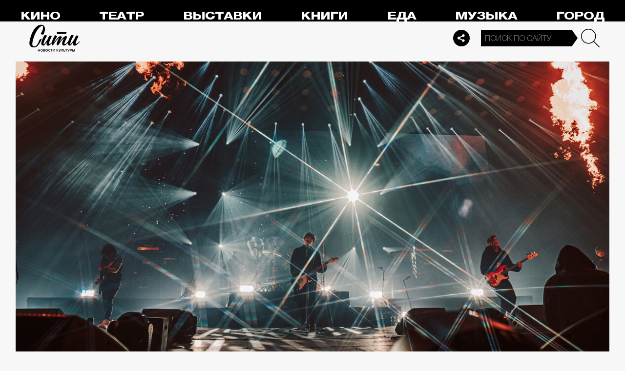

--- FILE ---
content_type: application/javascript
request_url: https://smi2.ru/counter/settings?payload=CPelAxjl9P6_vDM6JGExODc2NDY4LTc3ZTQtNDQ2My1hNjg1LWJkZjM5M2U3ZGJiNA&cb=_callbacks____0mkh70zse
body_size: 1511
content:
_callbacks____0mkh70zse("[base64]");